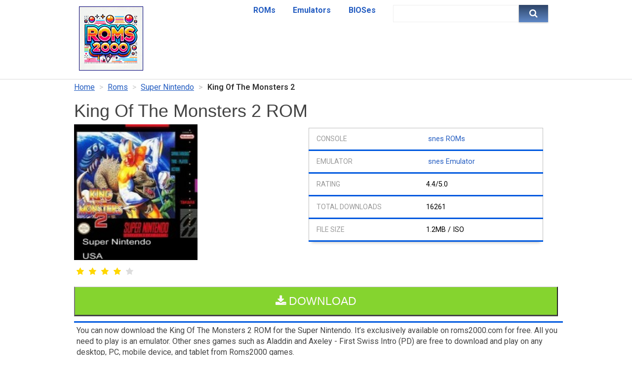

--- FILE ---
content_type: text/html; charset=UTF-8
request_url: https://roms2000.com/king-of-the-monsters-2-super-nintendo-rom
body_size: 3749
content:
<!DOCTYPE html>
<html lang="en">
<head>
    <title>King Of The Monsters 2 ROM for SNES | Free Download - Roms2000</title>
    <meta charset="utf-8">
    <meta name="viewport" content="width=device-width, initial-scale=1.0" />
    <meta name="description" content="King Of The Monsters 2 ROM for Super Nintendo (SNES). 100% Free Download. Play on All Devices. Start Now!">
    <link rel="shortcut icon" href="/romsie.ico" type="image/x-icon">
    <link rel="icon" href="/romsie.ico" type="image/x-icon">

    <meta property="og:title" content="King Of The Monsters 2 ROM for SNES | Free Download - Roms2000">
    <meta property="og:type" content="website">
    <meta property="og:image" content="https://roms2000.com/static/covers/roms/snes-king-of-the-monsters-2.jpg">
    <meta property="og:url" content="https://roms2000.com/king-of-the-monsters-2-super-nintendo-rom">
    <meta property="og:description" content="King Of The Monsters 2 ROM for Super Nintendo (SNES). 100% Free Download. Play on All Devices. Start Now!">

    <link rel="stylesheet" href="/assets/css/main.css?1726636819">
    <link href="//fonts.googleapis.com/css?family=Roboto:300,400,600,700,800" rel="stylesheet">
    <link rel="stylesheet" href="https://cdnjs.cloudflare.com/ajax/libs/font-awesome/4.7.0/css/font-awesome.min.css">


    <link rel="canonical" href="https://roms2000.com/king-of-the-monsters-2-super-nintendo-rom" />

<script type="application/ld+json">
    {"@context": "http://schema.org","@type": "Game","name": "King Of The Monsters 2","aggregateRating": {"@type": "AggregateRating","ratingValue": "4.4","bestRating": "5","worstRating": "0","ratingCount": "128"}}
</script>
    <!-- Global site tag (gtag.js) - Google Analytics -->
    <script async src="https://www.googletagmanager.com/gtag/js?id=UA-153851320-1"></script>
    <script>
        window.dataLayer = window.dataLayer || [];
        function gtag() {
            dataLayer.push(arguments);
        }
        gtag('js', new Date());
        gtag('config', 'UA-153851320-1');
    </script>

    <!-- Global site tag (gtag.js) - Google Ads: 398136802 -->
    <script async src="https://www.googletagmanager.com/gtag/js?id=AW-398136802"></script>
    <script>
      window.dataLayer = window.dataLayer || [];
      function gtag(){dataLayer.push(arguments);}
      gtag('js', new Date());

      gtag('config', 'AW-398136802');
    </script>
    <!-- Facebook Pixel Code -->
    <script>
      !function(f,b,e,v,n,t,s)
      {if(f.fbq)return;n=f.fbq=function(){n.callMethod?
      n.callMethod.apply(n,arguments):n.queue.push(arguments)};
      if(!f._fbq)f._fbq=n;n.push=n;n.loaded=!0;n.version='2.0';
      n.queue=[];t=b.createElement(e);t.async=!0;
      t.src=v;s=b.getElementsByTagName(e)[0];
      s.parentNode.insertBefore(t,s)}(window, document,'script',
      'https://connect.facebook.net/en_US/fbevents.js');
      fbq('init', '754816188555683');
      fbq('track', 'PageView');
    </script>
    <noscript><img height="1" width="1" style="display:none"
      src="https://www.facebook.com/tr?id=754816188555683&ev=PageView&noscript=1"
    /></noscript>
    <!-- End Facebook Pixel Code -->

</head>
<body>

<div id="rms-header-container">
    <div id="rms-header">

        <!-- inline or not -->
        <div class="hbox">
            <a href="/"><img src="/assets/logo.png" alt="king of the monsters 2" height="150"></a>
        </div>
        <div class="hbox header-menu">
            <a href="/roms">ROMs</a>
            <a href="/emulators">Emulators</a>
            <a href="/bios">BIOSes</a>
        </div>
        <div class="hbox right">
            <div id="search-form">
                <input type="text" autocomplete="off" id="search-input" onkeyup="search(this.value)">
                <button><i class="fa fa-search"></i></button>
            </div>
            <div id="search-results"></div>        </div>

    </div>
</div>

<div id="rms-main">

<div class="rom-info">

<!-- BREADCRUMB START -->
<ol class="breadcrumb">

    <li><a href="/">Home</a></li>


    <li><a href="/roms">Roms</a></li>


    <li><a href="/roms/super-nintendo">Super Nintendo</a></li>


    <li class="active">King Of The Monsters 2</li>

</ol>
<!-- BREADCRUMB END -->


    <h1>King Of The Monsters 2 ROM</h1>
    <div class="form-box">
        <img src="https://roms2000.com/static/covers/roms/snes-king-of-the-monsters-2.jpg" class="rom-cover" alt="king of the monsters 2" title="king of the monsters 2">


        <!-- RATING START -->
        <div>
            <fieldset class="rating">
            <input type="radio" id="star5" name="rating" value="5" onclick="return false;" checked/>
            <label class="full" for="star5" title="Awesome - 5 stars"></label>
            <input type="radio" id="star4half" name="rating" value="4.5" onclick="return false;" checked/>
            <label class="half" for="star4half" title="Pretty good - 4.5 stars"></label>
            <input type="radio" id="star4" name="rating" value="4" onclick="return false;" checked/>
            <label class="full" for="star4" title="Pretty good - 4 stars"></label>
            <input type="radio" id="star3half" name="rating" value="3.5" onclick="return false;" />
            <label class="half" for="star3half" title="Meh - 3.5 stars"></label>
            <input type="radio" id="star3" name="rating" value="3" onclick="return false;" />
            <label class="full" for="star3" title="Meh - 3 stars"></label>
            <input type="radio" id="star2half" name="rating" value="2.5" onclick="return false;" />
            <label class="half" for="star2half" title="Kinda bad - 2.5 stars"></label>
            <input type="radio" id="star2" name="rating" value="2" onclick="return false;" />
            <label class="full" for="star2" title="Kinda bad - 2 stars"></label>
            <input type="radio" id="star1half" name="rating" value="1.5" onclick="return false;" />
            <label class="half" for="star1half" title="Sucks big time - 1.5 stars"></label>
            <input type="radio" id="star1" name="rating" value="1" onclick="return false;" />
            <label class="full" for="star1" title="Sucks big time - 1 star"></label>
            <input type="radio" id="starhalf" name="rating" value="0.5" onclick="return false;" />
            <label class="half" for="starhalf" title="Sucks big time - 0.5 stars"></label>
            </fieldset>
        </div>
        <!-- RATING END -->


        <div class="clear"></div>

        <div class="shtbtngld-ctnr">
        </div>

    </div>
    <div class="form-box">

        <table id="rom-info-table" class="table-responsive-full sort-table">
            <tbody>

                <tr>
                    <td data-label="Console" class="console">
                        <a href="/roms/super-nintendo">snes ROMs</a>
                    </td>
                </tr>
                <tr>
                    <td data-label="Emulator" class="console">
                        <a href="/emulators/super-nintendo">snes Emulator</a>
                    </td>
                </tr>
                <tr>
                    <td data-label="Rating" class="total-roms">4.4/5.0</td>
                </tr>
                <tr>
                    <td data-label="Total Downloads" class="total-downloads">16261</td>
                </tr>
                <tr>
                    <td data-label="File Size" class="total-downloads">1.2MB / ISO</td>
                </tr>
            <tbody>
        </table>

    </div>


    <div class=dlbtn-cntr>
        <a href="/download/roms/super-nintendo/king-of-the-monsters-2" rel="nofollow">
            <button><i class="fa fa-download" aria-hidden="true"></i> Download</button>
        </a>
    </div>

<!-- ++++++++++++++++++++++++++++ -->


<!-- ++++++++++++++++++++++++++++ -->

    <div class="roms-desc">
        You can now download the King Of The Monsters 2 ROM for the Super Nintendo. It’s exclusively available on roms2000.com for free. All you need to play is an emulator. 
        Other snes games such as Aladdin and Axeley - First Swiss Intro (PD) are free to download and play on any desktop, PC, mobile device, and tablet from Roms2000 games.
    </div>

    <div class="clear"></div>
    <div class="related-holder">
        <h2>Similar to King Of The Monsters 2</h2>

        <div class="form-box">
        <a href="/aladdin-super-nintendo-rom">
            <img src="https://roms2000.com/static/covers/roms/snes-aladdin.jpg" alt="Aladdin" title="Aladdin">

        </a>

        <span>Aladdin</span>
        </div>
        <div class="form-box">
        <a href="/axeley-first-swiss-intro-pd-super-nintendo-rom">
            <img src="https://roms2000.com/static/covers/roms/snes-axeley-first-swiss-intro-pd.png" alt="Axeley - First Swiss Intro (PD)" title="Axeley - First Swiss Intro (PD)">

        </a>

        <span>Axeley - First Swiss Intro (PD)</span>
        </div>
        <div class="form-box">
        <a href="/brutal-paws-of-fury-beta-super-nintendo-rom">
            <img src="https://roms2000.com/static/covers/roms/snes-brutal-paws-of-fury-beta.jpg" alt="Brutal - Paws Of Fury (Beta)" title="Brutal - Paws Of Fury (Beta)">

        </a>

        <span>Brutal - Paws Of Fury (Beta)</span>
        </div>
        <div class="form-box">
        <a href="/darkness-dual-intro-pd-super-nintendo-rom">
            <img src="https://roms2000.com/static/covers/roms/snes-darkness-dual-intro-pd.png" alt="Darkness Dual Intro (PD)" title="Darkness Dual Intro (PD)">

        </a>

        <span>Darkness Dual Intro (PD)</span>
        </div>
        <div class="form-box">
        <a href="/death-and-return-of-superman-the-super-nintendo-rom">
            <img src="https://roms2000.com/static/covers/roms/snes-death-and-return-of-superman-the.jpg" alt="Death And Return Of Superman, The" title="Death And Return Of Superman, The">

        </a>

        <span>Death And Return Of Superman, The</span>
        </div>
        <div class="form-box">
        <a href="/doraemon-3-nobita-to-toki-no-hogyoku-super-nintendo-rom">
            <img src="https://roms2000.com/static/covers/roms/snes-doraemon-3-nobita-to-toki-no-hogyoku.jpg" alt="Doraemon 3 - Nobita To Toki No Hogyoku" title="Doraemon 3 - Nobita To Toki No Hogyoku">

        </a>

        <span>Doraemon 3 - Nobita To Toki No Hogyoku</span>
        </div>
        <div class="form-box">
        <a href="/dream-basketball-dunk-and-hoop-super-nintendo-rom">
            <img src="https://roms2000.com/static/covers/roms/snes-dream-basketball-dunk-and-hoop.jpg" alt="Dream Basketball - Dunk And Hoop" title="Dream Basketball - Dunk And Hoop">

        </a>

        <span>Dream Basketball - Dunk And Hoop</span>
        </div>
        <div class="form-box">
        <a href="/final-fight-2-super-nintendo-rom">
            <img src="https://roms2000.com/static/covers/roms/snes-final-fight-2.jpg" alt="Final Fight 2" title="Final Fight 2">

        </a>

        <span>Final Fight 2</span>
        </div>
        <div class="form-box">
        <a href="/illusion-intro-pd-super-nintendo-rom">
            <img src="https://roms2000.com/static/covers/roms/snes-illusion-intro-pd.png" alt="Illusion Intro (PD)" title="Illusion Intro (PD)">

        </a>

        <span>Illusion Intro (PD)</span>
        </div>
        <div class="form-box">
        <a href="/kishin-douji-zenki-2-den-ei-rai-bu-super-nintendo-rom">
            <img src="https://roms2000.com/static/covers/roms/snes-kishin-douji-zenki-2-den-ei-rai-bu.jpg" alt="Kishin Douji Zenki 2 - Den Ei Rai Bu" title="Kishin Douji Zenki 2 - Den Ei Rai Bu">

        </a>

        <span>Kishin Douji Zenki 2 - Den Ei Rai Bu</span>
        </div>
        <div class="form-box">
        <a href="/nichibutsu-arcade-classics-2-heiankyo-alien-super-nintendo-rom">
            <img src="https://roms2000.com/static/covers/roms/snes-nichibutsu-arcade-classics-2-heiankyo-alien.jpg" alt="Nichibutsu Arcade Classics 2 - Heiankyo Alien" title="Nichibutsu Arcade Classics 2 - Heiankyo Alien">

        </a>

        <span>Nichibutsu Arcade Classics 2 - Heiankyo Alien</span>
        </div>
        <div class="form-box">
        <a href="/terranigma-europe-super-nintendo-rom">
            <img src="https://roms2000.com/static/covers/roms/snes-terranigma-europe.jpg" alt="Terranigma (Europe)" title="Terranigma (Europe)">

        </a>

        <span>Terranigma (Europe)</span>
        </div>
        <div class="form-box">
        <a href="/thoroughbred-breeder-3-super-nintendo-rom">
            <img src="https://roms2000.com/static/covers/roms/snes-thoroughbred-breeder-3.jpg" alt="Thoroughbred Breeder 3" title="Thoroughbred Breeder 3">

        </a>

        <span>Thoroughbred Breeder 3</span>
        </div>
        <div class="form-box">
        <a href="/turf-memories-super-nintendo-rom">
            <img src="https://roms2000.com/static/covers/roms/snes-turf-memories.jpg" alt="Turf Memories" title="Turf Memories">

        </a>

        <span>Turf Memories</span>
        </div>
        <div class="form-box">
        <a href="/zero-4-champ-rr-super-nintendo-rom">
            <img src="https://roms2000.com/static/covers/roms/snes-zero-4-champ-rr.jpg" alt="Zero 4 Champ RR" title="Zero 4 Champ RR">

        </a>

        <span>Zero 4 Champ RR</span>
        </div>
        <div class="form-box">
        <a href="/gokinjo-boukentai-super-nintendo-rom">
            <img src="https://roms2000.com/static/covers/roms/super-nintendo-gokinjo-boukentai.png" alt="Gokinjo Boukentai" title="Gokinjo Boukentai">

        </a>

        <span>Gokinjo Boukentai</span>
        </div>
        <div class="form-box">
        <a href="/nishijin-pachinko-monogatari-2-super-nintendo-rom">
            <img src="https://roms2000.com/static/covers/roms/super-nintendo-nishijin-pachinko-monogatari-2.png" alt="Nishijin Pachinko Monogatari 2" title="Nishijin Pachinko Monogatari 2">

        </a>

        <span>Nishijin Pachinko Monogatari 2</span>
        </div>
        <div class="form-box">
        <a href="/lasabirdie-personal-golf-simulator-get-in-the-hole-super-nintendo-rom">
            <img src="https://roms2000.com/static/covers/roms/super-nintendo-lasabirdie-personal-golf-simulator-get-in-the-hole.png" alt="Lasabirdie Personal Golf Simulator Get In The Hole" title="Lasabirdie Personal Golf Simulator Get In The Hole">

        </a>

        <span>Lasabirdie Personal Golf Simulator Get In The Hole</span>
        </div>
        <div class="form-box">
        <a href="/hakunetsu-pro-yakyuu-39-93-ganba-league-super-nintendo-rom">
            <img src="https://roms2000.com/static/covers/roms/super-nintendo-hakunetsu-pro-yakyuu-39-93-ganba-league.png" alt="Hakunetsu Pro Yakyuu '93: Ganba League" title="Hakunetsu Pro Yakyuu '93: Ganba League">

        </a>

        <span>Hakunetsu Pro Yakyuu '93: Ganba League</span>
        </div>
        <div class="form-box">
        <a href="/super-power-league-super-nintendo-rom">
            <img src="https://roms2000.com/static/covers/roms/super-nintendo-super-power-league.png" alt="Super Power League" title="Super Power League">

        </a>

        <span>Super Power League</span>
        </div>
        <div class="clear"></div>
    </div>
</div>

</div>

<div id="rms-footer-container">
    <div id="rms-footer">
        <h3>Consoles</h3>
        <ul class="section left-consoles">
            <li>
                <a href="/roms/gameboy-advance">
                gba ROMs

                </a>
            </li>
            <li>
                <a href="/roms/super-nintendo">
                snes ROMs

                </a>
            </li>
            <li>
                <a href="/roms/nintendo-ds">
                nds ROMs

                </a>
            </li>
            <li>
                <a href="/roms/nintendo-64">
                n64 ROMs

                </a>
            </li>
            <li>
                <a href="/roms/playstation-portable">
                psp ROMs

                </a>
            </li>
        </ul>
        <ul class="section right-consoles">
            <li>
                <a href="/roms/gameboy-color">
                gbc ROMs

                </a>
            </li>
            <li>
                <a href="/roms/nintendo">
                nes ROMs

                </a>
            </li>
            <li>
                <a href="/roms/playstation">
                psx ROMs

                </a>
            </li>
            <li>
                <a href="/roms/gamecube">

                GameCube ROMs
                </a>
            </li>
            <li>
                <a href="/roms/nintendo-wii">
                wii ROMs

                </a>
            </li>
        </ul>

        <div class="clear"></div>
        <p>
            <span>&copy; 2026 <a href="https://roms2000.com" class="rms">Roms2000</a>. All Rights Reserved.</span><br />
            <a href="/disclaimer">Disclaimer</a> |
            <a href="/privacy-policy">Privacy policy</a> |
            <a href="/contact-us">Contact us</a>
        </p>
    </div>
</div>



<script src="/assets/js/main.js?1710161002"></script>



<script defer src="https://static.cloudflareinsights.com/beacon.min.js/vcd15cbe7772f49c399c6a5babf22c1241717689176015" integrity="sha512-ZpsOmlRQV6y907TI0dKBHq9Md29nnaEIPlkf84rnaERnq6zvWvPUqr2ft8M1aS28oN72PdrCzSjY4U6VaAw1EQ==" data-cf-beacon='{"version":"2024.11.0","token":"e664d0a8542d4ee1bfbb6af34ffd32f1","r":1,"server_timing":{"name":{"cfCacheStatus":true,"cfEdge":true,"cfExtPri":true,"cfL4":true,"cfOrigin":true,"cfSpeedBrain":true},"location_startswith":null}}' crossorigin="anonymous"></script>
</body>
</html>
